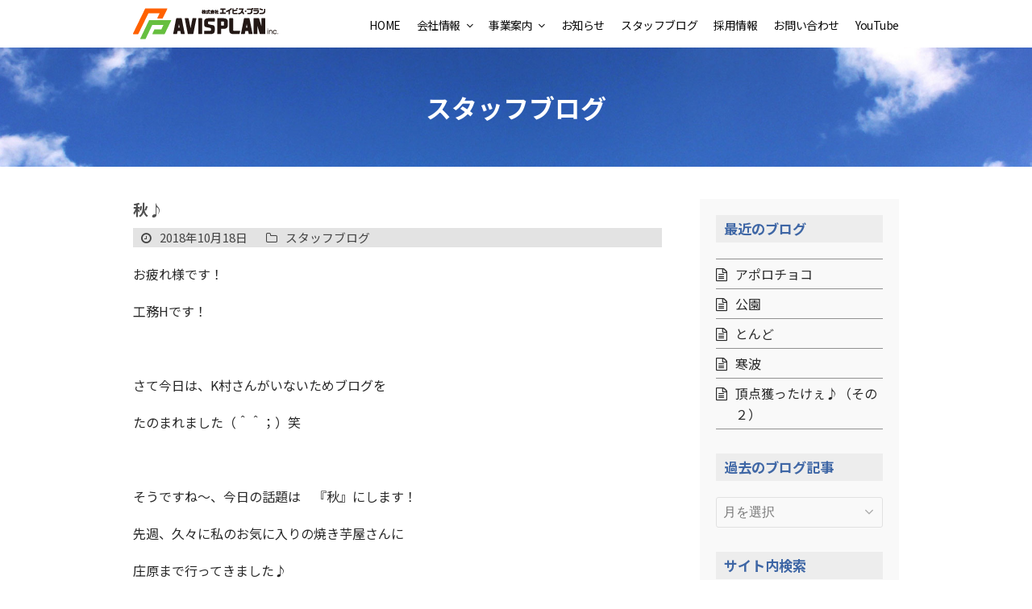

--- FILE ---
content_type: text/html; charset=UTF-8
request_url: https://www.avisplan.co.jp/2018/10/18/%E7%A7%8B%E2%99%AA/
body_size: 64311
content:
<!doctype html>
<html lang="ja" itemscope itemtype="https://schema.org/WebPage">
<head>
<meta charset="UTF-8">
<link rel="profile" href="http://gmpg.org/xfn/11">
<meta name='robots' content='max-image-preview:large' />
<meta name="viewport" content="width=device-width, initial-scale=1">
<link rel='dns-prefetch' href='//fonts.googleapis.com' />
<link rel='dns-prefetch' href='//s.w.org' />
<link rel="alternate" type="application/rss+xml" title="株式会社エイビス・プラン &raquo; フィード" href="https://www.avisplan.co.jp/feed/" />
<link rel="alternate" type="application/rss+xml" title="株式会社エイビス・プラン &raquo; コメントフィード" href="https://www.avisplan.co.jp/comments/feed/" />

<!-- SEO SIMPLE PACK 2.3.0 -->
<title>秋♪ | 株式会社エイビス・プラン</title>
<meta name="description" content="広島県東広島市の株式会社エイビス・プラン（AVISPLAN ）は、電子機器から設備機械の設計制作、IT導入からシステム保守まで、多彩な分野の特注設備を幅広くサポートします。">
<meta name="keywords" content="設計製作,ものづくり,生産設備,自動化,省力化,設計,IoT,冶具,東広島">
<link rel="canonical" href="https://www.avisplan.co.jp/2018/10/18/%e7%a7%8b%e2%99%aa/">
<meta property="og:locale" content="ja_JP">
<meta property="og:image" content="http://www.avisplan.co.jp/cms/wp-content/uploads/2022/02/ogp2202.jpg">
<meta property="og:title" content="秋♪ | 株式会社エイビス・プラン">
<meta property="og:description" content="広島県東広島市の株式会社エイビス・プラン（AVISPLAN ）は、電子機器から設備機械の設計制作、IT導入からシステム保守まで、多彩な分野の特注設備を幅広くサポートします。">
<meta property="og:url" content="https://www.avisplan.co.jp/2018/10/18/%e7%a7%8b%e2%99%aa/">
<meta property="og:site_name" content="株式会社エイビス・プラン">
<meta property="og:type" content="article">
<meta name="twitter:card" content="summary_large_image">
<!-- / SEO SIMPLE PACK -->

<link rel='stylesheet' id='js_composer_front-css'  href='https://www.avisplan.co.jp/cms/wp-content/plugins/js_composer/assets/css/js_composer.min.css?ver=6.8.0' media='all' />
<style id='global-styles-inline-css'>
body{--wp--preset--color--black: #000000;--wp--preset--color--cyan-bluish-gray: #abb8c3;--wp--preset--color--white: #ffffff;--wp--preset--color--pale-pink: #f78da7;--wp--preset--color--vivid-red: #cf2e2e;--wp--preset--color--luminous-vivid-orange: #ff6900;--wp--preset--color--luminous-vivid-amber: #fcb900;--wp--preset--color--light-green-cyan: #7bdcb5;--wp--preset--color--vivid-green-cyan: #00d084;--wp--preset--color--pale-cyan-blue: #8ed1fc;--wp--preset--color--vivid-cyan-blue: #0693e3;--wp--preset--color--vivid-purple: #9b51e0;--wp--preset--gradient--vivid-cyan-blue-to-vivid-purple: linear-gradient(135deg,rgba(6,147,227,1) 0%,rgb(155,81,224) 100%);--wp--preset--gradient--light-green-cyan-to-vivid-green-cyan: linear-gradient(135deg,rgb(122,220,180) 0%,rgb(0,208,130) 100%);--wp--preset--gradient--luminous-vivid-amber-to-luminous-vivid-orange: linear-gradient(135deg,rgba(252,185,0,1) 0%,rgba(255,105,0,1) 100%);--wp--preset--gradient--luminous-vivid-orange-to-vivid-red: linear-gradient(135deg,rgba(255,105,0,1) 0%,rgb(207,46,46) 100%);--wp--preset--gradient--very-light-gray-to-cyan-bluish-gray: linear-gradient(135deg,rgb(238,238,238) 0%,rgb(169,184,195) 100%);--wp--preset--gradient--cool-to-warm-spectrum: linear-gradient(135deg,rgb(74,234,220) 0%,rgb(151,120,209) 20%,rgb(207,42,186) 40%,rgb(238,44,130) 60%,rgb(251,105,98) 80%,rgb(254,248,76) 100%);--wp--preset--gradient--blush-light-purple: linear-gradient(135deg,rgb(255,206,236) 0%,rgb(152,150,240) 100%);--wp--preset--gradient--blush-bordeaux: linear-gradient(135deg,rgb(254,205,165) 0%,rgb(254,45,45) 50%,rgb(107,0,62) 100%);--wp--preset--gradient--luminous-dusk: linear-gradient(135deg,rgb(255,203,112) 0%,rgb(199,81,192) 50%,rgb(65,88,208) 100%);--wp--preset--gradient--pale-ocean: linear-gradient(135deg,rgb(255,245,203) 0%,rgb(182,227,212) 50%,rgb(51,167,181) 100%);--wp--preset--gradient--electric-grass: linear-gradient(135deg,rgb(202,248,128) 0%,rgb(113,206,126) 100%);--wp--preset--gradient--midnight: linear-gradient(135deg,rgb(2,3,129) 0%,rgb(40,116,252) 100%);--wp--preset--duotone--dark-grayscale: url('#wp-duotone-dark-grayscale');--wp--preset--duotone--grayscale: url('#wp-duotone-grayscale');--wp--preset--duotone--purple-yellow: url('#wp-duotone-purple-yellow');--wp--preset--duotone--blue-red: url('#wp-duotone-blue-red');--wp--preset--duotone--midnight: url('#wp-duotone-midnight');--wp--preset--duotone--magenta-yellow: url('#wp-duotone-magenta-yellow');--wp--preset--duotone--purple-green: url('#wp-duotone-purple-green');--wp--preset--duotone--blue-orange: url('#wp-duotone-blue-orange');--wp--preset--font-size--small: 13px;--wp--preset--font-size--medium: 20px;--wp--preset--font-size--large: 36px;--wp--preset--font-size--x-large: 42px;}.has-black-color{color: var(--wp--preset--color--black) !important;}.has-cyan-bluish-gray-color{color: var(--wp--preset--color--cyan-bluish-gray) !important;}.has-white-color{color: var(--wp--preset--color--white) !important;}.has-pale-pink-color{color: var(--wp--preset--color--pale-pink) !important;}.has-vivid-red-color{color: var(--wp--preset--color--vivid-red) !important;}.has-luminous-vivid-orange-color{color: var(--wp--preset--color--luminous-vivid-orange) !important;}.has-luminous-vivid-amber-color{color: var(--wp--preset--color--luminous-vivid-amber) !important;}.has-light-green-cyan-color{color: var(--wp--preset--color--light-green-cyan) !important;}.has-vivid-green-cyan-color{color: var(--wp--preset--color--vivid-green-cyan) !important;}.has-pale-cyan-blue-color{color: var(--wp--preset--color--pale-cyan-blue) !important;}.has-vivid-cyan-blue-color{color: var(--wp--preset--color--vivid-cyan-blue) !important;}.has-vivid-purple-color{color: var(--wp--preset--color--vivid-purple) !important;}.has-black-background-color{background-color: var(--wp--preset--color--black) !important;}.has-cyan-bluish-gray-background-color{background-color: var(--wp--preset--color--cyan-bluish-gray) !important;}.has-white-background-color{background-color: var(--wp--preset--color--white) !important;}.has-pale-pink-background-color{background-color: var(--wp--preset--color--pale-pink) !important;}.has-vivid-red-background-color{background-color: var(--wp--preset--color--vivid-red) !important;}.has-luminous-vivid-orange-background-color{background-color: var(--wp--preset--color--luminous-vivid-orange) !important;}.has-luminous-vivid-amber-background-color{background-color: var(--wp--preset--color--luminous-vivid-amber) !important;}.has-light-green-cyan-background-color{background-color: var(--wp--preset--color--light-green-cyan) !important;}.has-vivid-green-cyan-background-color{background-color: var(--wp--preset--color--vivid-green-cyan) !important;}.has-pale-cyan-blue-background-color{background-color: var(--wp--preset--color--pale-cyan-blue) !important;}.has-vivid-cyan-blue-background-color{background-color: var(--wp--preset--color--vivid-cyan-blue) !important;}.has-vivid-purple-background-color{background-color: var(--wp--preset--color--vivid-purple) !important;}.has-black-border-color{border-color: var(--wp--preset--color--black) !important;}.has-cyan-bluish-gray-border-color{border-color: var(--wp--preset--color--cyan-bluish-gray) !important;}.has-white-border-color{border-color: var(--wp--preset--color--white) !important;}.has-pale-pink-border-color{border-color: var(--wp--preset--color--pale-pink) !important;}.has-vivid-red-border-color{border-color: var(--wp--preset--color--vivid-red) !important;}.has-luminous-vivid-orange-border-color{border-color: var(--wp--preset--color--luminous-vivid-orange) !important;}.has-luminous-vivid-amber-border-color{border-color: var(--wp--preset--color--luminous-vivid-amber) !important;}.has-light-green-cyan-border-color{border-color: var(--wp--preset--color--light-green-cyan) !important;}.has-vivid-green-cyan-border-color{border-color: var(--wp--preset--color--vivid-green-cyan) !important;}.has-pale-cyan-blue-border-color{border-color: var(--wp--preset--color--pale-cyan-blue) !important;}.has-vivid-cyan-blue-border-color{border-color: var(--wp--preset--color--vivid-cyan-blue) !important;}.has-vivid-purple-border-color{border-color: var(--wp--preset--color--vivid-purple) !important;}.has-vivid-cyan-blue-to-vivid-purple-gradient-background{background: var(--wp--preset--gradient--vivid-cyan-blue-to-vivid-purple) !important;}.has-light-green-cyan-to-vivid-green-cyan-gradient-background{background: var(--wp--preset--gradient--light-green-cyan-to-vivid-green-cyan) !important;}.has-luminous-vivid-amber-to-luminous-vivid-orange-gradient-background{background: var(--wp--preset--gradient--luminous-vivid-amber-to-luminous-vivid-orange) !important;}.has-luminous-vivid-orange-to-vivid-red-gradient-background{background: var(--wp--preset--gradient--luminous-vivid-orange-to-vivid-red) !important;}.has-very-light-gray-to-cyan-bluish-gray-gradient-background{background: var(--wp--preset--gradient--very-light-gray-to-cyan-bluish-gray) !important;}.has-cool-to-warm-spectrum-gradient-background{background: var(--wp--preset--gradient--cool-to-warm-spectrum) !important;}.has-blush-light-purple-gradient-background{background: var(--wp--preset--gradient--blush-light-purple) !important;}.has-blush-bordeaux-gradient-background{background: var(--wp--preset--gradient--blush-bordeaux) !important;}.has-luminous-dusk-gradient-background{background: var(--wp--preset--gradient--luminous-dusk) !important;}.has-pale-ocean-gradient-background{background: var(--wp--preset--gradient--pale-ocean) !important;}.has-electric-grass-gradient-background{background: var(--wp--preset--gradient--electric-grass) !important;}.has-midnight-gradient-background{background: var(--wp--preset--gradient--midnight) !important;}.has-small-font-size{font-size: var(--wp--preset--font-size--small) !important;}.has-medium-font-size{font-size: var(--wp--preset--font-size--medium) !important;}.has-large-font-size{font-size: var(--wp--preset--font-size--large) !important;}.has-x-large-font-size{font-size: var(--wp--preset--font-size--x-large) !important;}
</style>
<link rel='stylesheet' id='parent-style-css'  href='https://www.avisplan.co.jp/cms/wp-content/themes/Total/style.css?ver=5.3.1' media='all' />
<link rel='stylesheet' id='wpex-style-css'  href='https://www.avisplan.co.jp/cms/wp-content/themes/avisplan/style.css?ver=1646281462' media='all' />
<link rel='stylesheet' id='wpex-google-font-noto-sans-jp-css'  href='//fonts.googleapis.com/css2?family=Noto+Sans+JP:wght@400;700&#038;display=swap&#038;subset=latin' media='all' />
<link rel='stylesheet' id='wpex-google-font-noto-serif-jp-css'  href='//fonts.googleapis.com/css2?family=Noto+Serif+JP:wght@700&#038;display=swap&#038;subset=latin' media='all' />
<link rel='stylesheet' id='wpex-mobile-menu-breakpoint-max-css'  href='https://www.avisplan.co.jp/cms/wp-content/themes/Total/assets/css/wpex-mobile-menu-breakpoint-max.css?ver=5.3.1' media='only screen and (max-width:959px)' />
<link rel='stylesheet' id='wpex-mobile-menu-breakpoint-min-css'  href='https://www.avisplan.co.jp/cms/wp-content/themes/Total/assets/css/wpex-mobile-menu-breakpoint-min.css?ver=5.3.1' media='only screen and (min-width:960px)' />
<link rel='stylesheet' id='wpex-wpbakery-css'  href='https://www.avisplan.co.jp/cms/wp-content/themes/Total/assets/css/wpex-wpbakery.css?ver=5.3.1' media='all' />
<link rel='stylesheet' id='ticons-css'  href='https://www.avisplan.co.jp/cms/wp-content/themes/Total/assets/lib/ticons/css/ticons.min.css?ver=5.3.1' media='all' />
<link rel='stylesheet' id='vcex-shortcodes-css'  href='https://www.avisplan.co.jp/cms/wp-content/themes/Total/assets/css/vcex-shortcodes.css?ver=5.3.1' media='all' />
<script src='https://www.avisplan.co.jp/cms/wp-includes/js/jquery/jquery.min.js?ver=3.6.0' id='jquery-core-js'></script>
<script src='https://www.avisplan.co.jp/cms/wp-includes/js/jquery/jquery-migrate.min.js?ver=3.3.2' id='jquery-migrate-js'></script>
<link rel="https://api.w.org/" href="https://www.avisplan.co.jp/wp-json/" /><link rel="alternate" type="application/json" href="https://www.avisplan.co.jp/wp-json/wp/v2/posts/2894" /><link rel="EditURI" type="application/rsd+xml" title="RSD" href="https://www.avisplan.co.jp/cms/xmlrpc.php?rsd" />
<link rel="wlwmanifest" type="application/wlwmanifest+xml" href="https://www.avisplan.co.jp/cms/wp-includes/wlwmanifest.xml" /> 
<meta name="generator" content="WordPress 5.9.12" />
<link rel='shortlink' href='https://www.avisplan.co.jp/?p=2894' />
<link rel="alternate" type="application/json+oembed" href="https://www.avisplan.co.jp/wp-json/oembed/1.0/embed?url=https%3A%2F%2Fwww.avisplan.co.jp%2F2018%2F10%2F18%2F%25e7%25a7%258b%25e2%2599%25aa%2F" />
<link rel="alternate" type="text/xml+oembed" href="https://www.avisplan.co.jp/wp-json/oembed/1.0/embed?url=https%3A%2F%2Fwww.avisplan.co.jp%2F2018%2F10%2F18%2F%25e7%25a7%258b%25e2%2599%25aa%2F&#038;format=xml" />
<!-- Google Tag Manager -->
<script>(function(w,d,s,l,i){w[l]=w[l]||[];w[l].push({'gtm.start':
new Date().getTime(),event:'gtm.js'});var f=d.getElementsByTagName(s)[0],
j=d.createElement(s),dl=l!='dataLayer'?'&l='+l:'';j.async=true;j.src=
'https://www.googletagmanager.com/gtm.js?id='+i+dl;f.parentNode.insertBefore(j,f);
})(window,document,'script','dataLayer','GTM-W7GC2T4');</script>
<!-- End Google Tag Manager -->
<link rel="preload" href="https://www.avisplan.co.jp/cms/wp-content/themes/Total/assets/lib/ticons/fonts/ticons.woff2" type="font/woff2" as="font" crossorigin><noscript><style>body:not(.content-full-screen) .wpex-vc-row-stretched[data-vc-full-width-init="false"]{visibility:visible;}</style></noscript><link rel="icon" href="https://www.avisplan.co.jp/cms/wp-content/uploads/2022/02/cropped-siteicon-32x32.png" sizes="32x32" />
<link rel="icon" href="https://www.avisplan.co.jp/cms/wp-content/uploads/2022/02/cropped-siteicon-192x192.png" sizes="192x192" />
<link rel="apple-touch-icon" href="https://www.avisplan.co.jp/cms/wp-content/uploads/2022/02/cropped-siteicon-180x180.png" />
<meta name="msapplication-TileImage" content="https://www.avisplan.co.jp/cms/wp-content/uploads/2022/02/cropped-siteicon-270x270.png" />
<noscript><style> .wpb_animate_when_almost_visible { opacity: 1; }</style></noscript><style data-type="wpex-css" id="wpex-css">/*ACCENT COLOR*/.vc_toggle_total .vc_toggle_title,.wpex-text-accent,.wpex-hover-text-accent:hover,.wpex-accent-color,#site-navigation .dropdown-menu >li.menu-item >a:hover,#site-navigation .dropdown-menu >li.menu-item.current-menu-item >a,#site-navigation .dropdown-menu >li.menu-item.current-menu-parent >a,.modern-menu-widget a:hover,.theme-button.outline,.theme-button.clean,a,h1 a:hover,h2 a:hover,h3 a:hover,h4 a:hover,h5 a:hover,h6 a:hover,.entry-title a:hover,.meta a:hover,.wpex-heading a:hover,.vcex-module a:hover .wpex-heading,.vcex-icon-box-link-wrap:hover .wpex-heading{color:#2b52bc}.wpex-bg-accent,.wpex-hover-bg-accent:hover,.wpex-bg-accent_alt,.wpex-hover-bg-accent_alt:hover,.wpex-badge,.wpex-accent-bg,input[type="submit"],.theme-button,button,.button,.active >.theme-button,.theme-button.active,.theme-button.outline:hover,.active >.theme-button.outline,.theme-button.outline.active,.theme-button.outline:hover,.post-edit a,.background-highlight,.tagcloud a:hover,.post-tags a:hover,.wpex-carousel .owl-dot.active,.wpex-carousel .owl-prev,.wpex-carousel .owl-next,body #header-two-search #header-two-search-submit,#site-navigation .menu-button >a >span.link-inner,.modern-menu-widget li.menu-item.current-menu-item a,#sidebar .widget_nav_menu .current-menu-item >a,.widget_nav_menu_accordion .widget_nav_menu li.menu-item.current-menu-item >a,#site-navigation-wrap.has-menu-underline .main-navigation-ul>li>a>.link-inner::after,#wp-calendar caption,#wp-calendar tbody td:hover a,.vcex-testimonials-fullslider .sp-button:hover,.vcex-testimonials-fullslider .sp-selected-button,.vcex-testimonials-fullslider.light-skin .sp-button:hover,.vcex-testimonials-fullslider.light-skin .sp-selected-button,.vcex-testimonials-fullslider .sp-button.sp-selected-button,.vcex-testimonials-fullslider .sp-button:hover{background-color:#2b52bc}.wpb_tabs.tab-style-alternative-two .wpb_tabs_nav li.ui-tabs-active a{border-bottom-color:#2b52bc}.wpex-border-accent{border-color:#2b52bc}.wpex-hover-border-accent:hover{border-color:#2b52bc}.wpex-slider .sp-bottom-thumbnails.sp-has-pointer .sp-selected-thumbnail:before,.wpex-slider .sp-bottom-thumbnails.sp-has-pointer .sp-selected-thumbnail:after{border-bottom-color:#2b52bc}.wpex-dropdown-top-border #site-navigation .dropdown-menu li.menu-item ul.sub-menu{border-top-color:#2b52bc}.theme-heading.border-w-color span.text{border-bottom-color:#2b52bc}/*ACCENT HOVER COLOR*/.wpex-bg-accent_alt,.wpex-hover-bg-accent_alt:hover,.post-edit a:hover,.theme-button:hover,input[type="submit"]:hover,button:hover,.button:hover,.active >.theme-button,.theme-button.active,.wpex-carousel .owl-prev:hover,.wpex-carousel .owl-next:hover,#site-navigation .menu-button >a >span.link-inner:hover{background-color:#306cd3}.wpex-text-accent_alt,.wpex-hover-text-accent_alt:hover{color:#306cd3}/*BORDER COLOR*/.wpex-border-main,.wpex-bordered,.wpex-bordered-list li,.wpex-bordered-list li:first-child,.wpex-divider,.theme-heading.border-side span.text:after,.theme-heading.border-w-color,#comments .comment-body,.theme-heading.border-bottom,ul .page-numbers a,a.page-numbers,span.page-numbers,.modern-menu-widget,.modern-menu-widget li,.modern-menu-widget li ul,#sidebar .widget_nav_menu a,#sidebar .widget_nav_menu ul >li:first-child >a,.widget_nav_menu_accordion .widget_nav_menu a,.widget_nav_menu_accordion .widget_nav_menu ul >li:first-child >a,.vcex-blog-entry-details,.theme-button.minimal-border,.vcex-login-form,.vcex-recent-news-entry,.vcex-toggle-group--bottom-borders .vcex-toggle{border-color:#919191}.has-accent-background-color{background-color:#2b52bc}.has-accent-color{color:#2b52bc}.has-palette-887-background-color{background-color:#fcb75d}.has-palette-887-color{color:#fcb75d}.has-palette-886-background-color{background-color:#e5f4d4}.has-palette-886-color{color:#e5f4d4}.has-palette-885-background-color{background-color:#9cdb4e}.has-palette-885-color{color:#9cdb4e}.has-palette-884-background-color{background-color:#7ec43c}.has-palette-884-color{color:#7ec43c}.has-palette-883-background-color{background-color:#fff1e2}.has-palette-883-color{color:#fff1e2}.has-palette-882-background-color{background-color:#f99c31}.has-palette-882-color{color:#f99c31}.has-palette-109-background-color{background-color:#66bf3f}.has-palette-109-color{color:#66bf3f}.has-palette-108-background-color{background-color:#ff6100}.has-palette-108-color{color:#ff6100}.has-palette-20-background-color{background-color:#ffffff}.has-palette-20-color{color:#ffffff}/*TYPOGRAPHY*/body{font-family:"Noto Sans JP",sans-serif;font-size:16px;color:#282828}#site-navigation .dropdown-menu .link-inner{font-size:14px;letter-spacing:-.03em}.wpex-mobile-menu,#sidr-main{text-transform:uppercase}.page-header .page-header-title{font-weight:700;font-size:2em}.page-header .page-subheading{font-family:"Noto Serif JP",serif;font-weight:400;color:#ffffff}.blog-entry-title.entry-title,.blog-entry-title.entry-title a,.blog-entry-title.entry-title a:hover{font-size:19px}body.single-post .single-post-title{font-size:19px}h1,h2,h3,h4,h5,h6,.theme-heading,.page-header-title,.wpex-heading,.vcex-heading,.entry-title,.wpex-font-heading{font-weight:700;color:#4f4f4f}#footer-widgets{font-size:.9em;line-height:1.5}#copyright{font-size:9px}#footer-bottom-menu{font-size:.8em}.vcex-heading{font-size:1.4em}/*ADVANCED STYLING CSS*/#site-logo img{max-height:39px;width:auto}.page-header.has-bg-image{background-image:url(https://www.avisplan.co.jp/cms/wp-content/uploads/2022/02/plane00.jpg)}#mobile-menu .wpex-bars>span,#mobile-menu .wpex-bars>span::before,#mobile-menu .wpex-bars>span::after{background-color:#333333}#mobile-menu a:hover .wpex-bars>span,#mobile-menu a:hover .wpex-bars>span::before,#mobile-menu a:hover .wpex-bars>span::after{background-color:#32c2ec}/*CUSTOMIZER STYLING*/::selection{background:#ffd389}::-moz-selection{background:#ffd389}.page-header.wpex-supports-mods{padding-top:50px;padding-bottom:50px;border-top-width:0;border-bottom-width:0}.page-header.wpex-supports-mods .page-header-title{color:#ffffff}.site-content input[type="date"],.site-content input[type="time"],.site-content input[type="datetime-local"],.site-content input[type="week"],.site-content input[type="month"],.site-content input[type="text"],.site-content input[type="email"],.site-content input[type="url"],.site-content input[type="password"],.site-content input[type="search"],.site-content input[type="tel"],.site-content input[type="number"],.site-content textarea{background-color:#ffffff;border-color:#cccccc;border-width:2px;color:#141414}.site-content input[type="date"]:focus,.site-content input[type="time"]:focus,.site-content input[type="datetime-local"],.site-content input[type="week"],.site-content input[type="month"]:focus,.site-content input[type="text"]:focus,.site-content input[type="email"]:focus,.site-content input[type="url"]:focus,.site-content input[type="password"]:focus,.site-content input[type="search"]:focus,.site-content input[type="tel"]:focus,.site-content input[type="number"]:focus,.site-content textarea:focus{background-color:#ffffff;border-color:#1e73be}table th,table td{border-color:#afafaf;padding:5px 10px 5px 10px}.theme-button,input[type="submit"],button,#site-navigation .menu-button >a >span.link-inner,.button,.added_to_cart,.wp-block-search .wp-block-search__button,.wp-block-file a.wp-block-file__button{border-radius:0}.post-pagination-wrap{background-color:#7ec43c;border-color:#ffffff}.post-pagination a{color:#ffffff}#site-scroll-top{font-size:24px;border-radius:0;margin-bottom:70px;color:#666666}#site-scroll-top:hover{color:#ffffff}.container,.boxed-main-layout #wrap{width:1100px}#site-header #site-header-inner{padding-top:0;padding-bottom:0}#site-logo{padding-top:10px;padding-bottom:10px}#site-logo a.site-logo-text{color:#32c2ec}.wpex-sticky-header-holder.is-sticky #site-header{opacity:1}body .navbar-style-one .dropdown-menu >li.menu-item{margin-left:-10px!important}#site-navigation >ul li.menu-item{border-color:#ff6100}#site-navigation a{border-color:#ff6100}#site-navigation ul{border-color:#ff6100}#site-navigation-wrap{border-color:#ff6100}#site-navigation{border-color:#ff6100}.navbar-style-six #site-navigation{border-color:#ff6100}#site-navigation-sticky-wrapper.is-sticky #site-navigation-wrap{border-color:#ff6100}#site-navigation .dropdown-menu >li.menu-item >a{color:#0a0a0a}#site-navigation .dropdown-menu >li.menu-item >a:hover,#site-navigation .dropdown-menu >li.menu-item.dropdown.sfHover >a,#site-navigation .wpex-dropdown-menu >li.menu-item:hover >a,#site-navigation .wpex-dropdown-menu >li.menu-item.wpex-active >a{color:#1e5cbf}#site-navigation .dropdown-menu >li.menu-item.current-menu-item >a,#site-navigation .dropdown-menu >li.menu-item.current-menu-parent >a{color:#1e5cbf}#site-header #site-navigation .dropdown-menu ul.sub-menu{border-color:#c1c1c1}#site-header #site-navigation .dropdown-menu ul.sub-menu li.menu-item{border-color:#c1c1c1}#site-header #site-navigation .dropdown-menu ul.sub-menu li.menu-item a{border-color:#c1c1c1}#site-header #site-navigation .dropdown-menu ul.sub-menu >li.menu-item >a{color:#0a0a0a}#site-header #site-navigation .dropdown-menu ul.sub-menu >li.menu-item >a:hover{color:#1e5cbf;background-color:#f2f2f2}#site-header #site-navigation .dropdown-menu ul.sub-menu >li.menu-item.current-menu-item >a{color:#1e5cbf}#mobile-menu a{color:#333333}#mobile-menu a:hover{color:#32c2ec}.mobile-toggle-nav a:hover{color:#32c2ec}.wpex-mobile-toggle-menu-fixed_top .mobile-toggle-nav a:hover{color:#32c2ec}#sidebar{background-color:#f9f9f9;padding:20px 20px 5px 20px}#sidebar .widget-title{color:#3e66a5;background-color:#ededed;padding:5px 10px 5px 10px}#footer-callout .theme-button{background:#70d4f2}#footer-callout .theme-button:hover{background:#80d7f2}#footer-inner{padding:30px 0 0 0}#footer{background-color:#eaeaea}#footer,.site-footer .widget-title,.site-footer .wpex-widget-heading{color:#333333}#footer li{border-color:#ffffff}#footer .wpex-border-main{border-color:#ffffff}#footer table th{border-color:#ffffff}#footer table td{border-color:#ffffff}#footer .widget_tag_cloud a{border-color:#ffffff}#footer a:not(.theme-button){color:#333333}#footer-bottom{padding:5px 0 20px;background:#606060;color:#a5a5a5}#footer-bottom p{color:#a5a5a5}#footer-bottom a{color:#ffffff}.vc_column-inner{margin-bottom:40px}@media only screen and (max-width:767px){#site-logo img{max-width:200px}}@media only screen and (min-width:960px) and (max-width:1280px){.container,.boxed-main-layout #wrap{width:950px}}@media only screen and (min-width:768px) and (max-width:959px){.container,.boxed-main-layout #wrap{width:750px}}</style></head>

<body class="post-template-default single single-post postid-2894 wp-custom-logo wp-embed-responsive wpex-theme wpex-responsive full-width-main-layout no-composer wpex-live-site site-full-width content-right-sidebar has-sidebar post-in-category-post-blog sidebar-widget-icons hasnt-overlay-header wpex-has-fixed-footer wpex-mobile-toggle-menu-icon_buttons has-mobile-menu wpex-no-js wpb-js-composer js-comp-ver-6.8.0 vc_responsive">

	<svg xmlns="http://www.w3.org/2000/svg" viewBox="0 0 0 0" width="0" height="0" focusable="false" role="none" style="visibility: hidden; position: absolute; left: -9999px; overflow: hidden;" ><defs><filter id="wp-duotone-dark-grayscale"><feColorMatrix color-interpolation-filters="sRGB" type="matrix" values=" .299 .587 .114 0 0 .299 .587 .114 0 0 .299 .587 .114 0 0 .299 .587 .114 0 0 " /><feComponentTransfer color-interpolation-filters="sRGB" ><feFuncR type="table" tableValues="0 0.49803921568627" /><feFuncG type="table" tableValues="0 0.49803921568627" /><feFuncB type="table" tableValues="0 0.49803921568627" /><feFuncA type="table" tableValues="1 1" /></feComponentTransfer><feComposite in2="SourceGraphic" operator="in" /></filter></defs></svg><svg xmlns="http://www.w3.org/2000/svg" viewBox="0 0 0 0" width="0" height="0" focusable="false" role="none" style="visibility: hidden; position: absolute; left: -9999px; overflow: hidden;" ><defs><filter id="wp-duotone-grayscale"><feColorMatrix color-interpolation-filters="sRGB" type="matrix" values=" .299 .587 .114 0 0 .299 .587 .114 0 0 .299 .587 .114 0 0 .299 .587 .114 0 0 " /><feComponentTransfer color-interpolation-filters="sRGB" ><feFuncR type="table" tableValues="0 1" /><feFuncG type="table" tableValues="0 1" /><feFuncB type="table" tableValues="0 1" /><feFuncA type="table" tableValues="1 1" /></feComponentTransfer><feComposite in2="SourceGraphic" operator="in" /></filter></defs></svg><svg xmlns="http://www.w3.org/2000/svg" viewBox="0 0 0 0" width="0" height="0" focusable="false" role="none" style="visibility: hidden; position: absolute; left: -9999px; overflow: hidden;" ><defs><filter id="wp-duotone-purple-yellow"><feColorMatrix color-interpolation-filters="sRGB" type="matrix" values=" .299 .587 .114 0 0 .299 .587 .114 0 0 .299 .587 .114 0 0 .299 .587 .114 0 0 " /><feComponentTransfer color-interpolation-filters="sRGB" ><feFuncR type="table" tableValues="0.54901960784314 0.98823529411765" /><feFuncG type="table" tableValues="0 1" /><feFuncB type="table" tableValues="0.71764705882353 0.25490196078431" /><feFuncA type="table" tableValues="1 1" /></feComponentTransfer><feComposite in2="SourceGraphic" operator="in" /></filter></defs></svg><svg xmlns="http://www.w3.org/2000/svg" viewBox="0 0 0 0" width="0" height="0" focusable="false" role="none" style="visibility: hidden; position: absolute; left: -9999px; overflow: hidden;" ><defs><filter id="wp-duotone-blue-red"><feColorMatrix color-interpolation-filters="sRGB" type="matrix" values=" .299 .587 .114 0 0 .299 .587 .114 0 0 .299 .587 .114 0 0 .299 .587 .114 0 0 " /><feComponentTransfer color-interpolation-filters="sRGB" ><feFuncR type="table" tableValues="0 1" /><feFuncG type="table" tableValues="0 0.27843137254902" /><feFuncB type="table" tableValues="0.5921568627451 0.27843137254902" /><feFuncA type="table" tableValues="1 1" /></feComponentTransfer><feComposite in2="SourceGraphic" operator="in" /></filter></defs></svg><svg xmlns="http://www.w3.org/2000/svg" viewBox="0 0 0 0" width="0" height="0" focusable="false" role="none" style="visibility: hidden; position: absolute; left: -9999px; overflow: hidden;" ><defs><filter id="wp-duotone-midnight"><feColorMatrix color-interpolation-filters="sRGB" type="matrix" values=" .299 .587 .114 0 0 .299 .587 .114 0 0 .299 .587 .114 0 0 .299 .587 .114 0 0 " /><feComponentTransfer color-interpolation-filters="sRGB" ><feFuncR type="table" tableValues="0 0" /><feFuncG type="table" tableValues="0 0.64705882352941" /><feFuncB type="table" tableValues="0 1" /><feFuncA type="table" tableValues="1 1" /></feComponentTransfer><feComposite in2="SourceGraphic" operator="in" /></filter></defs></svg><svg xmlns="http://www.w3.org/2000/svg" viewBox="0 0 0 0" width="0" height="0" focusable="false" role="none" style="visibility: hidden; position: absolute; left: -9999px; overflow: hidden;" ><defs><filter id="wp-duotone-magenta-yellow"><feColorMatrix color-interpolation-filters="sRGB" type="matrix" values=" .299 .587 .114 0 0 .299 .587 .114 0 0 .299 .587 .114 0 0 .299 .587 .114 0 0 " /><feComponentTransfer color-interpolation-filters="sRGB" ><feFuncR type="table" tableValues="0.78039215686275 1" /><feFuncG type="table" tableValues="0 0.94901960784314" /><feFuncB type="table" tableValues="0.35294117647059 0.47058823529412" /><feFuncA type="table" tableValues="1 1" /></feComponentTransfer><feComposite in2="SourceGraphic" operator="in" /></filter></defs></svg><svg xmlns="http://www.w3.org/2000/svg" viewBox="0 0 0 0" width="0" height="0" focusable="false" role="none" style="visibility: hidden; position: absolute; left: -9999px; overflow: hidden;" ><defs><filter id="wp-duotone-purple-green"><feColorMatrix color-interpolation-filters="sRGB" type="matrix" values=" .299 .587 .114 0 0 .299 .587 .114 0 0 .299 .587 .114 0 0 .299 .587 .114 0 0 " /><feComponentTransfer color-interpolation-filters="sRGB" ><feFuncR type="table" tableValues="0.65098039215686 0.40392156862745" /><feFuncG type="table" tableValues="0 1" /><feFuncB type="table" tableValues="0.44705882352941 0.4" /><feFuncA type="table" tableValues="1 1" /></feComponentTransfer><feComposite in2="SourceGraphic" operator="in" /></filter></defs></svg><svg xmlns="http://www.w3.org/2000/svg" viewBox="0 0 0 0" width="0" height="0" focusable="false" role="none" style="visibility: hidden; position: absolute; left: -9999px; overflow: hidden;" ><defs><filter id="wp-duotone-blue-orange"><feColorMatrix color-interpolation-filters="sRGB" type="matrix" values=" .299 .587 .114 0 0 .299 .587 .114 0 0 .299 .587 .114 0 0 .299 .587 .114 0 0 " /><feComponentTransfer color-interpolation-filters="sRGB" ><feFuncR type="table" tableValues="0.098039215686275 1" /><feFuncG type="table" tableValues="0 0.66274509803922" /><feFuncB type="table" tableValues="0.84705882352941 0.41960784313725" /><feFuncA type="table" tableValues="1 1" /></feComponentTransfer><feComposite in2="SourceGraphic" operator="in" /></filter></defs></svg><!-- Google Tag Manager (noscript) -->
<noscript>
<iframe src="https://www.googletagmanager.com/ns.html?id=GTM-W7GC2T4"
height="0" width="0" style="display:none;visibility:hidden"></iframe>
</noscript>
<!-- End Google Tag Manager (noscript) -->

	
	<div class="wpex-site-overlay"></div>
<a href="#content" class="skip-to-content">メイン コンテンツにスキップ</a><span data-ls_id="#site_top"></span>
	<div id="outer-wrap" class="wpex-clr">

		
		<div id="wrap" class="wpex-clr">

			


	<header id="site-header" class="header-one wpex-dropdown-style-minimal fixed-scroll dyn-styles wpex-clr" itemscope="itemscope" itemtype="https://schema.org/WPHeader">

		
		<div id="site-header-inner" class="container wpex-clr">
<div id="site-logo" class="site-branding header-one-logo wpex-clr">
	<div id="site-logo-inner" class="wpex-clr"><a id="site-logo-link" href="https://www.avisplan.co.jp/" rel="home" class="main-logo"><img src="https://www.avisplan.co.jp/cms/wp-content/uploads/2022/01/logo.png" alt="株式会社エイビス・プラン" class="logo-img" width="180" height="39" data-no-retina data-skip-lazy srcset="https://www.avisplan.co.jp/cms/wp-content/uploads/2022/01/logo.png 1x,https://www.avisplan.co.jp/cms/wp-content/uploads/2022/01/8b654e5dce4c11c885959a4b08eb1f57.png 2x"></a></div>

</div>
	
	<div id="site-navigation-wrap" class="navbar-style-one wpex-dropdowns-caret wpex-stretch-megamenus hide-at-mm-breakpoint wpex-clr">

		<nav id="site-navigation" class="navigation main-navigation main-navigation-one wpex-clr" itemscope="itemscope" itemtype="https://schema.org/SiteNavigationElement" aria-label="Main menu">

			
				<ul id="menu-main" class="dropdown-menu main-navigation-ul wpex-dropdown-menu wpex-dropdown-menu--onhover wpex-dropdown-menu--animate"><li id="menu-item-1082" class="menu-item menu-item-type-post_type menu-item-object-page menu-item-home menu-item-1082"><a href="https://www.avisplan.co.jp/"><span class="link-inner">HOME</span></a></li>
<li id="menu-item-5531" class="nav-no-click menu-item menu-item-type-custom menu-item-object-custom menu-item-has-children dropdown menu-item-5531"><a href="#"><span class="link-inner">会社情報 <span class="nav-arrow top-level ticon ticon-angle-down" aria-hidden="true"></span></span></a>
<ul class="sub-menu">
	<li id="menu-item-1069" class="menu-item menu-item-type-post_type menu-item-object-page menu-item-1069"><a href="https://www.avisplan.co.jp/company/"><span class="link-inner">会社概要</span></a></li>
	<li id="menu-item-5530" class="menu-item menu-item-type-post_type menu-item-object-page menu-item-5530"><a href="https://www.avisplan.co.jp/company/sdgs/"><span class="link-inner">SDGsへの取り組み</span></a></li>
</ul>
</li>
<li id="menu-item-1057" class="nav-no-click menu-item menu-item-type-custom menu-item-object-custom menu-item-has-children dropdown menu-item-1057"><a href="#"><span class="link-inner">事業案内 <span class="nav-arrow top-level ticon ticon-angle-down" aria-hidden="true"></span></span></a>
<ul class="sub-menu">
	<li id="menu-item-1068" class="menu-item menu-item-type-post_type menu-item-object-page menu-item-1068"><a href="https://www.avisplan.co.jp/industrial/"><span class="link-inner">産業用設備 開発</span></a></li>
	<li id="menu-item-1070" class="menu-item menu-item-type-post_type menu-item-object-page menu-item-1070"><a href="https://www.avisplan.co.jp/itc/"><span class="link-inner">ITシステムインテグレーション</span></a></li>
</ul>
</li>
<li id="menu-item-1072" class="menu-item menu-item-type-custom menu-item-object-custom menu-item-1072"><a href="http://www.avisplan.co.jp/info/"><span class="link-inner">お知らせ</span></a></li>
<li id="menu-item-1071" class="menu-item menu-item-type-post_type menu-item-object-page menu-item-1071"><a href="https://www.avisplan.co.jp/staff-blog/"><span class="link-inner">スタッフブログ</span></a></li>
<li id="menu-item-1067" class="menu-item menu-item-type-post_type menu-item-object-page menu-item-1067"><a href="https://www.avisplan.co.jp/recruit/"><span class="link-inner">採用情報</span></a></li>
<li id="menu-item-1066" class="menu-item menu-item-type-post_type menu-item-object-page menu-item-1066"><a href="https://www.avisplan.co.jp/contact/"><span class="link-inner">お問い合わせ</span></a></li>
<li id="menu-item-7532" class="menu-item menu-item-type-custom menu-item-object-custom menu-item-7532"><a target="_blank" rel="noopener" href="https://www.youtube.com/channel/UCoqL2Q3yvjncxdc0EIXC2iA/featured"><span class="link-inner">YouTube</span></a></li>
</ul>
			
		</nav>

	</div>

	

<div id="mobile-menu" class="wpex-mobile-menu-toggle show-at-mm-breakpoint wpex-absolute wpex-top-50 wpex-right-0">
	<div class="wpex-inline-flex wpex-items-center">
						<a href="#" class="mobile-menu-toggle" role="button" aria-label="Toggle mobile menu" aria-expanded="false"><span class="wpex-bars" aria-hidden="true"><span></span></span></a>			</div>
</div></div>

		
	</header>



			
			<main id="main" class="site-main wpex-clr">

				
<header class="page-header centered-minimal-page-header wpex-supports-mods has-bg-image bg-cover wpex-relative wpex-mb-40 wpex-bg-white wpex-py-30 wpex-border-t wpex-border-b wpex-border-solid wpex-border-main wpex-text-gray-700 wpex-text-center">

	
	<div class="page-header-inner container">
<div class="page-header-content">

<span class="page-header-title wpex-block wpex-m-0 wpex-inherit-font-family wpex-not-italic wpex-tracking-normal wpex-leading-normal wpex-font-normal wpex-text-5xl wpex-text-gray-900">

	<span>スタッフブログ</span>

</span>

</div></div>

	
</header>


	<div id="content-wrap" class="container wpex-clr">

		
		<div id="primary" class="content-area wpex-clr">

			
			<div id="content" class="site-content wpex-clr">

				
				
<article id="single-blocks" class="single-blog-article wpex-first-mt-0 wpex-clr">

	
<header class="single-blog-header wpex-mb-10">
	<h1 class="single-post-title entry-title wpex-text-3xl" itemprop="headline">秋♪</h1>
</header>
<ul class="meta wpex-text-sm wpex-text-gray-600 wpex-mb-20 wpex-last-mr-0">

	
		
			<li class="meta-date"><span class="ticon ticon-clock-o" aria-hidden="true"></span><time class="updated" datetime="2018-10-18" itemprop="datePublished" pubdate>2018年10月18日</time></li>

		
	
		
			<li class="meta-category"><span class="ticon ticon-folder-o" aria-hidden="true"></span><a class="term-2" href="https://www.avisplan.co.jp/category/post-blog/">スタッフブログ</a></li>

		
	
</ul>
<div class="single-blog-content entry wpex-mt-20 wpex-mb-40 wpex-clr" itemprop="text"><p>お疲れ様です！</p>
<p>工務Hです！</p>
<p>&nbsp;</p>
<p>さて今日は、K村さんがいないためブログを</p>
<p>たのまれました（＾＾；）笑</p>
<p>&nbsp;</p>
<p>そうですね～、今日の話題は　『秋』にします！</p>
<p>先週、久々に私のお気に入りの焼き芋屋さんに</p>
<p>庄原まで行ってきました♪</p>
<p>甘い芋と唐辛子味噌も売ってるので</p>
<p>それも買ってしまいました（＾▼＾）</p>
<p>&nbsp;</p>
<p>次に行った場所は、備北丘陵公園！！</p>
<p>私初めて行ったんですよ☆</p>
<p>人そんなにいないと思ってたけど、</p>
<p>結構多くて！！笑</p>
<p>今の時期はコスモスがいっぱい咲いて</p>
<p>すごく綺麗でした♪</p>
<p>食欲の秋でもあるけど、秋の綺麗な花も</p>
<p>見れて満足です♪</p>
<p>&nbsp;</p>
<p>&nbsp;</p>
<p>これからは紅葉もありますよね！</p>
<p>どこに行くかは決めてないけど、</p>
<p>見に行きますよ（*＾＾*）</p>
<p>&nbsp;</p>
<p>皆さんも楽しみましょうね！</p>
<p>では今日はこのへんで！！</p>
</div>

 
</article>
				
				
			</div>

			
		</div>

		
<aside id="sidebar" class="sidebar-container sidebar-primary" itemscope="itemscope" itemtype="https://schema.org/WPSideBar">

	
	<div id="sidebar-inner" class="wpex-mb-40"><div id="wpex_recent_posts_icons-8" class="sidebar-box widget widget_wpex_recent_posts_icons wpex-mb-30 wpex-clr"><div class="widget-title wpex-heading wpex-text-md wpex-mb-20">最近のブログ</div><ul class="widget-recent-posts-icons wpex-bordered-list wpex-clr"><li class="widget-recent-posts-icons-li"><a class="wpex-flex" href="https://www.avisplan.co.jp/2026/01/20/%e3%82%a2%e3%83%9d%e3%83%ad%e3%83%81%e3%83%a7%e3%82%b3/"><div class="widget-recent-posts-icons-icon wpex-flex-shrink-0 wpex-mr-10"><span class="ticon ticon-file-text-o" aria-hidden="true"></span></div><div class="widget-recent-posts-icons-title">アポロチョコ</div></a></li><li class="widget-recent-posts-icons-li"><a class="wpex-flex" href="https://www.avisplan.co.jp/2026/01/19/%e5%85%ac%e5%9c%92/"><div class="widget-recent-posts-icons-icon wpex-flex-shrink-0 wpex-mr-10"><span class="ticon ticon-file-text-o" aria-hidden="true"></span></div><div class="widget-recent-posts-icons-title">公園</div></a></li><li class="widget-recent-posts-icons-li"><a class="wpex-flex" href="https://www.avisplan.co.jp/2026/01/16/%e3%81%a8%e3%82%93%e3%81%a9-2/"><div class="widget-recent-posts-icons-icon wpex-flex-shrink-0 wpex-mr-10"><span class="ticon ticon-file-text-o" aria-hidden="true"></span></div><div class="widget-recent-posts-icons-title">とんど</div></a></li><li class="widget-recent-posts-icons-li"><a class="wpex-flex" href="https://www.avisplan.co.jp/2026/01/15/%e5%af%92%e6%b3%a2/"><div class="widget-recent-posts-icons-icon wpex-flex-shrink-0 wpex-mr-10"><span class="ticon ticon-file-text-o" aria-hidden="true"></span></div><div class="widget-recent-posts-icons-title">寒波</div></a></li><li class="widget-recent-posts-icons-li"><a class="wpex-flex" href="https://www.avisplan.co.jp/2026/01/14/%e9%a0%82%e7%82%b9%e7%8d%b2%e3%81%a3%e3%81%9f%e3%81%91%e3%81%87%e2%99%aa%ef%bc%88%e3%81%9d%e3%81%ae%ef%bc%92%ef%bc%89/"><div class="widget-recent-posts-icons-icon wpex-flex-shrink-0 wpex-mr-10"><span class="ticon ticon-file-text-o" aria-hidden="true"></span></div><div class="widget-recent-posts-icons-title">頂点獲ったけぇ♪（その２）</div></a></li></ul></div><div id="archives-2" class="wpex-bordered-list sidebar-box widget widget_archive wpex-mb-30 wpex-clr"><div class="widget-title wpex-heading wpex-text-md wpex-mb-20">過去のブログ記事</div>		<label class="screen-reader-text" for="archives-dropdown-2">過去のブログ記事</label>
		<select id="archives-dropdown-2" name="archive-dropdown">
			
			<option value="">月を選択</option>
				<option value='https://www.avisplan.co.jp/2026/01/'> 2026年1月 &nbsp;(10)</span></option>
	<option value='https://www.avisplan.co.jp/2025/12/'> 2025年12月 &nbsp;(17)</span></option>
	<option value='https://www.avisplan.co.jp/2025/11/'> 2025年11月 &nbsp;(17)</span></option>
	<option value='https://www.avisplan.co.jp/2025/10/'> 2025年10月 &nbsp;(21)</span></option>
	<option value='https://www.avisplan.co.jp/2025/09/'> 2025年9月 &nbsp;(18)</span></option>
	<option value='https://www.avisplan.co.jp/2025/08/'> 2025年8月 &nbsp;(16)</span></option>
	<option value='https://www.avisplan.co.jp/2025/07/'> 2025年7月 &nbsp;(20)</span></option>
	<option value='https://www.avisplan.co.jp/2025/06/'> 2025年6月 &nbsp;(19)</span></option>
	<option value='https://www.avisplan.co.jp/2025/05/'> 2025年5月 &nbsp;(19)</span></option>
	<option value='https://www.avisplan.co.jp/2025/04/'> 2025年4月 &nbsp;(15)</span></option>
	<option value='https://www.avisplan.co.jp/2025/03/'> 2025年3月 &nbsp;(18)</span></option>
	<option value='https://www.avisplan.co.jp/2025/02/'> 2025年2月 &nbsp;(18)</span></option>
	<option value='https://www.avisplan.co.jp/2025/01/'> 2025年1月 &nbsp;(19)</span></option>
	<option value='https://www.avisplan.co.jp/2024/12/'> 2024年12月 &nbsp;(17)</span></option>
	<option value='https://www.avisplan.co.jp/2024/11/'> 2024年11月 &nbsp;(20)</span></option>
	<option value='https://www.avisplan.co.jp/2024/10/'> 2024年10月 &nbsp;(19)</span></option>
	<option value='https://www.avisplan.co.jp/2024/09/'> 2024年9月 &nbsp;(17)</span></option>
	<option value='https://www.avisplan.co.jp/2024/08/'> 2024年8月 &nbsp;(15)</span></option>
	<option value='https://www.avisplan.co.jp/2024/07/'> 2024年7月 &nbsp;(21)</span></option>
	<option value='https://www.avisplan.co.jp/2024/06/'> 2024年6月 &nbsp;(19)</span></option>
	<option value='https://www.avisplan.co.jp/2024/05/'> 2024年5月 &nbsp;(19)</span></option>
	<option value='https://www.avisplan.co.jp/2024/04/'> 2024年4月 &nbsp;(20)</span></option>
	<option value='https://www.avisplan.co.jp/2024/03/'> 2024年3月 &nbsp;(20)</span></option>
	<option value='https://www.avisplan.co.jp/2024/02/'> 2024年2月 &nbsp;(18)</span></option>
	<option value='https://www.avisplan.co.jp/2024/01/'> 2024年1月 &nbsp;(17)</span></option>
	<option value='https://www.avisplan.co.jp/2023/12/'> 2023年12月 &nbsp;(20)</span></option>
	<option value='https://www.avisplan.co.jp/2023/11/'> 2023年11月 &nbsp;(19)</span></option>
	<option value='https://www.avisplan.co.jp/2023/10/'> 2023年10月 &nbsp;(20)</span></option>
	<option value='https://www.avisplan.co.jp/2023/09/'> 2023年9月 &nbsp;(20)</span></option>
	<option value='https://www.avisplan.co.jp/2023/08/'> 2023年8月 &nbsp;(18)</span></option>
	<option value='https://www.avisplan.co.jp/2023/07/'> 2023年7月 &nbsp;(20)</span></option>
	<option value='https://www.avisplan.co.jp/2023/06/'> 2023年6月 &nbsp;(21)</span></option>
	<option value='https://www.avisplan.co.jp/2023/05/'> 2023年5月 &nbsp;(20)</span></option>
	<option value='https://www.avisplan.co.jp/2023/04/'> 2023年4月 &nbsp;(16)</span></option>
	<option value='https://www.avisplan.co.jp/2023/03/'> 2023年3月 &nbsp;(21)</span></option>
	<option value='https://www.avisplan.co.jp/2023/02/'> 2023年2月 &nbsp;(18)</span></option>
	<option value='https://www.avisplan.co.jp/2023/01/'> 2023年1月 &nbsp;(17)</span></option>
	<option value='https://www.avisplan.co.jp/2022/12/'> 2022年12月 &nbsp;(18)</span></option>
	<option value='https://www.avisplan.co.jp/2022/11/'> 2022年11月 &nbsp;(21)</span></option>
	<option value='https://www.avisplan.co.jp/2022/10/'> 2022年10月 &nbsp;(21)</span></option>
	<option value='https://www.avisplan.co.jp/2022/09/'> 2022年9月 &nbsp;(20)</span></option>
	<option value='https://www.avisplan.co.jp/2022/08/'> 2022年8月 &nbsp;(20)</span></option>
	<option value='https://www.avisplan.co.jp/2022/07/'> 2022年7月 &nbsp;(20)</span></option>
	<option value='https://www.avisplan.co.jp/2022/06/'> 2022年6月 &nbsp;(22)</span></option>
	<option value='https://www.avisplan.co.jp/2022/05/'> 2022年5月 &nbsp;(19)</span></option>
	<option value='https://www.avisplan.co.jp/2022/04/'> 2022年4月 &nbsp;(19)</span></option>
	<option value='https://www.avisplan.co.jp/2022/03/'> 2022年3月 &nbsp;(22)</span></option>
	<option value='https://www.avisplan.co.jp/2022/02/'> 2022年2月 &nbsp;(18)</span></option>
	<option value='https://www.avisplan.co.jp/2022/01/'> 2022年1月 &nbsp;(18)</span></option>
	<option value='https://www.avisplan.co.jp/2021/12/'> 2021年12月 &nbsp;(19)</span></option>
	<option value='https://www.avisplan.co.jp/2021/11/'> 2021年11月 &nbsp;(21)</span></option>
	<option value='https://www.avisplan.co.jp/2021/10/'> 2021年10月 &nbsp;(21)</span></option>
	<option value='https://www.avisplan.co.jp/2021/09/'> 2021年9月 &nbsp;(20)</span></option>
	<option value='https://www.avisplan.co.jp/2021/08/'> 2021年8月 &nbsp;(16)</span></option>
	<option value='https://www.avisplan.co.jp/2021/07/'> 2021年7月 &nbsp;(20)</span></option>
	<option value='https://www.avisplan.co.jp/2021/06/'> 2021年6月 &nbsp;(22)</span></option>
	<option value='https://www.avisplan.co.jp/2021/05/'> 2021年5月 &nbsp;(18)</span></option>
	<option value='https://www.avisplan.co.jp/2021/04/'> 2021年4月 &nbsp;(21)</span></option>
	<option value='https://www.avisplan.co.jp/2021/03/'> 2021年3月 &nbsp;(22)</span></option>
	<option value='https://www.avisplan.co.jp/2021/02/'> 2021年2月 &nbsp;(17)</span></option>
	<option value='https://www.avisplan.co.jp/2021/01/'> 2021年1月 &nbsp;(18)</span></option>
	<option value='https://www.avisplan.co.jp/2020/12/'> 2020年12月 &nbsp;(11)</span></option>
	<option value='https://www.avisplan.co.jp/2020/11/'> 2020年11月 &nbsp;(18)</span></option>
	<option value='https://www.avisplan.co.jp/2020/10/'> 2020年10月 &nbsp;(21)</span></option>
	<option value='https://www.avisplan.co.jp/2020/09/'> 2020年9月 &nbsp;(20)</span></option>
	<option value='https://www.avisplan.co.jp/2020/08/'> 2020年8月 &nbsp;(16)</span></option>
	<option value='https://www.avisplan.co.jp/2020/07/'> 2020年7月 &nbsp;(21)</span></option>
	<option value='https://www.avisplan.co.jp/2020/06/'> 2020年6月 &nbsp;(22)</span></option>
	<option value='https://www.avisplan.co.jp/2020/05/'> 2020年5月 &nbsp;(18)</span></option>
	<option value='https://www.avisplan.co.jp/2020/04/'> 2020年4月 &nbsp;(21)</span></option>
	<option value='https://www.avisplan.co.jp/2020/03/'> 2020年3月 &nbsp;(21)</span></option>
	<option value='https://www.avisplan.co.jp/2020/02/'> 2020年2月 &nbsp;(18)</span></option>
	<option value='https://www.avisplan.co.jp/2020/01/'> 2020年1月 &nbsp;(19)</span></option>
	<option value='https://www.avisplan.co.jp/2019/12/'> 2019年12月 &nbsp;(20)</span></option>
	<option value='https://www.avisplan.co.jp/2019/11/'> 2019年11月 &nbsp;(20)</span></option>
	<option value='https://www.avisplan.co.jp/2019/10/'> 2019年10月 &nbsp;(21)</span></option>
	<option value='https://www.avisplan.co.jp/2019/09/'> 2019年9月 &nbsp;(19)</span></option>
	<option value='https://www.avisplan.co.jp/2019/08/'> 2019年8月 &nbsp;(18)</span></option>
	<option value='https://www.avisplan.co.jp/2019/07/'> 2019年7月 &nbsp;(22)</span></option>
	<option value='https://www.avisplan.co.jp/2019/06/'> 2019年6月 &nbsp;(20)</span></option>
	<option value='https://www.avisplan.co.jp/2019/05/'> 2019年5月 &nbsp;(20)</span></option>
	<option value='https://www.avisplan.co.jp/2019/04/'> 2019年4月 &nbsp;(20)</span></option>
	<option value='https://www.avisplan.co.jp/2019/03/'> 2019年3月 &nbsp;(20)</span></option>
	<option value='https://www.avisplan.co.jp/2019/02/'> 2019年2月 &nbsp;(19)</span></option>
	<option value='https://www.avisplan.co.jp/2019/01/'> 2019年1月 &nbsp;(18)</span></option>
	<option value='https://www.avisplan.co.jp/2018/12/'> 2018年12月 &nbsp;(19)</span></option>
	<option value='https://www.avisplan.co.jp/2018/11/'> 2018年11月 &nbsp;(21)</span></option>
	<option value='https://www.avisplan.co.jp/2018/10/'> 2018年10月 &nbsp;(22)</span></option>
	<option value='https://www.avisplan.co.jp/2018/09/'> 2018年9月 &nbsp;(18)</span></option>
	<option value='https://www.avisplan.co.jp/2018/08/'> 2018年8月 &nbsp;(20)</span></option>
	<option value='https://www.avisplan.co.jp/2018/07/'> 2018年7月 &nbsp;(21)</span></option>
	<option value='https://www.avisplan.co.jp/2018/06/'> 2018年6月 &nbsp;(21)</span></option>
	<option value='https://www.avisplan.co.jp/2018/05/'> 2018年5月 &nbsp;(21)</span></option>
	<option value='https://www.avisplan.co.jp/2018/04/'> 2018年4月 &nbsp;(21)</span></option>
	<option value='https://www.avisplan.co.jp/2018/03/'> 2018年3月 &nbsp;(22)</span></option>
	<option value='https://www.avisplan.co.jp/2018/02/'> 2018年2月 &nbsp;(19)</span></option>
	<option value='https://www.avisplan.co.jp/2018/01/'> 2018年1月 &nbsp;(18)</span></option>
	<option value='https://www.avisplan.co.jp/2017/12/'> 2017年12月 &nbsp;(21)</span></option>
	<option value='https://www.avisplan.co.jp/2017/11/'> 2017年11月 &nbsp;(20)</span></option>
	<option value='https://www.avisplan.co.jp/2017/10/'> 2017年10月 &nbsp;(21)</span></option>
	<option value='https://www.avisplan.co.jp/2017/09/'> 2017年9月 &nbsp;(20)</span></option>
	<option value='https://www.avisplan.co.jp/2017/08/'> 2017年8月 &nbsp;(21)</span></option>
	<option value='https://www.avisplan.co.jp/2017/07/'> 2017年7月 &nbsp;(20)</span></option>
	<option value='https://www.avisplan.co.jp/2017/06/'> 2017年6月 &nbsp;(21)</span></option>
	<option value='https://www.avisplan.co.jp/2017/05/'> 2017年5月 &nbsp;(20)</span></option>
	<option value='https://www.avisplan.co.jp/2017/04/'> 2017年4月 &nbsp;(19)</span></option>
	<option value='https://www.avisplan.co.jp/2017/03/'> 2017年3月 &nbsp;(19)</span></option>
	<option value='https://www.avisplan.co.jp/2017/02/'> 2017年2月 &nbsp;(20)</span></option>
	<option value='https://www.avisplan.co.jp/2017/01/'> 2017年1月 &nbsp;(19)</span></option>
	<option value='https://www.avisplan.co.jp/2016/12/'> 2016年12月 &nbsp;(20)</span></option>
	<option value='https://www.avisplan.co.jp/2016/11/'> 2016年11月 &nbsp;(22)</span></option>
	<option value='https://www.avisplan.co.jp/2016/10/'> 2016年10月 &nbsp;(20)</span></option>

		</select>

<script>
/* <![CDATA[ */
(function() {
	var dropdown = document.getElementById( "archives-dropdown-2" );
	function onSelectChange() {
		if ( dropdown.options[ dropdown.selectedIndex ].value !== '' ) {
			document.location.href = this.options[ this.selectedIndex ].value;
		}
	}
	dropdown.onchange = onSelectChange;
})();
/* ]]> */
</script>
			</div><div id="search-2" class="sidebar-box widget widget_search wpex-mb-30 wpex-clr"><div class="widget-title wpex-heading wpex-text-md wpex-mb-20">サイト内検索</div>
<form method="get" class="searchform" action="https://www.avisplan.co.jp/">
	<label>
		<span class="screen-reader-text">検索</span>
		<input type="search" class="field" name="s" placeholder="検索" />
	</label>
			<button type="submit" class="searchform-submit"><span class="ticon ticon-search" aria-hidden="true"></span><span class="screen-reader-text">送信</span></button>
</form></div></div>

	
</aside>


	</div>


			
	<div class="post-pagination-wrap wpex-py-20 wpex-border-solid wpex-border-t wpex-border-main">

		<ul class="post-pagination container wpex-flex wpex-justify-between wpex-list-none"><li class="post-prev wpex-flex-grow wpex-mr-10"><a href="https://www.avisplan.co.jp/2018/10/17/%e3%83%9e%e3%82%b9%e3%82%af%e3%83%9e%e3%83%b3%e3%80%81%e5%86%8d%e3%81%b3%e3%83%bb%e3%83%bb%e3%83%bb/" rel="prev"><span class="ticon ticon-angle-double-left wpex-mr-10" aria-hidden="true"></span><span class="screen-reader-text">前の投稿: </span>マスクマン、再び・・・</a></li><li class="post-next wpex-flex-grow wpex-ml-10 wpex-text-right"><a href="https://www.avisplan.co.jp/2018/10/19/%e3%82%af%e3%83%a9%e3%82%a4%e3%83%9e%e3%83%83%e3%82%af%e3%82%b9%e3%82%b7%e3%83%aa%e3%83%bc%e3%82%ba%ef%bc%81%ef%bc%81/" rel="next"><span class="screen-reader-text">次の投稿: </span>クライマックスシリーズ！！<span class="ticon ticon-angle-double-right wpex-ml-10" aria-hidden="true"></span></a></li></ul>

	</div>


		</main>

		
		


	
	    <footer id="footer" class="site-footer wpex-bg-gray-A900 wpex-text-gray-500" itemscope="itemscope" itemtype="https://schema.org/WPFooter">

	        
	        <div id="footer-inner" class="site-footer-inner container wpex-pt-40 wpex-clr">
<div id="footer-widgets" class="wpex-row wpex-clr single-col-footer">

	
	
		<div class="footer-box span_1_of_1 col col-1"><div id="wpex_templatera-2" class="footer-widget widget wpex-pb-40 wpex-clr widget_wpex_templatera"><div class="wpex-templatera-widget-content wpex-clr"><div class="vc_row wpb_row vc_row-fluid no-bottom-margins wpex-cols-right"><div class="wpb_column vc_column_container vc_col-sm-8"><div class="vc_column-inner"><div class="wpb_wrapper"><nav class="vcex-breadcrumbs wpex-mb-20 hidden-phone wpex-text-xs" style="font-size:.8em;text-align:right;" itemscope itemtype="http://schema.org/BreadcrumbList"><span class="trail-begin" itemprop="itemListElement" itemscope itemtype="http://schema.org/ListItem"><a itemprop="item" href="https://www.avisplan.co.jp/" rel="home"><span itemprop="name">HOME</span></a><meta itemprop="position" content="1"></span><span class="sep sep-1"> &raquo; </span><span itemprop="itemListElement" itemscope itemtype="http://schema.org/ListItem" class="trail-parent"><a itemprop="item" href="https://www.avisplan.co.jp/staff-blog/"><span itemprop="name">スタッフブログ</span><meta itemprop="position" content="2"></a></span><span class="sep sep-2"> &raquo; </span><span class="trail-post-categories"><span itemprop="itemListElement" itemscope itemtype="http://schema.org/ListItem" class="term-2"><a itemprop="item" href="https://www.avisplan.co.jp/category/post-blog/"><span itemprop="name">スタッフブログ</span><meta itemprop="position" content="3"></a></span></span><span class="sep sep-3"> &raquo; </span><span class="trail-end">秋♪</span></nav><div class="vc_row wpb_row vc_inner vc_row-fluid no-bottom-margins"><div class="wpb_column vc_column_container vc_col-sm-6"><div class="vc_column-inner"><div class="wpb_wrapper"><div  class="wpb_widgetised_column wpb_content_element">
		<div class="wpb_wrapper">
			
			<div id="nav_menu-2" class="wpex-bordered-list sidebar-box widget widget_nav_menu wpex-mb-30 wpex-clr"><div class="menu-footer-01-container"><ul id="menu-footer-01" class="menu"><li id="menu-item-7353" class="nav-no-click menu-item menu-item-type-custom menu-item-object-custom menu-item-has-children menu-item-7353"><a href="#">会社情報</a>
<ul class="sub-menu">
	<li id="menu-item-1083" class="menu-item menu-item-type-post_type menu-item-object-page menu-item-1083"><a href="https://www.avisplan.co.jp/company/">会社概要</a></li>
	<li id="menu-item-5533" class="menu-item menu-item-type-post_type menu-item-object-page menu-item-5533"><a href="https://www.avisplan.co.jp/company/sdgs/">SDGsへの取り組み</a></li>
</ul>
</li>
<li id="menu-item-1059" class="nav-no-click menu-item menu-item-type-custom menu-item-object-custom menu-item-has-children menu-item-1059"><a href="#">事業内容</a>
<ul class="sub-menu">
	<li id="menu-item-1073" class="menu-item menu-item-type-post_type menu-item-object-page menu-item-1073"><a href="https://www.avisplan.co.jp/industrial/">産業用設備 開発</a></li>
	<li id="menu-item-1084" class="menu-item menu-item-type-post_type menu-item-object-page menu-item-1084"><a href="https://www.avisplan.co.jp/itc/">ITシステムインテグレーション</a></li>
</ul>
</li>
</ul></div></div>
		</div>
	</div>
</div></div></div><div class="wpb_column vc_column_container vc_col-sm-6"><div class="vc_column-inner"><div class="wpb_wrapper"><div  class="wpb_widgetised_column wpb_content_element">
		<div class="wpb_wrapper">
			
			<div id="nav_menu-3" class="wpex-bordered-list sidebar-box widget widget_nav_menu wpex-mb-30 wpex-clr"><div class="menu-footer-02-container"><ul id="menu-footer-02" class="menu"><li id="menu-item-1063" class="menu-item menu-item-type-custom menu-item-object-custom menu-item-1063"><a href="http://www.avisplan.co.jp/info/">お知らせ</a></li>
<li id="menu-item-1085" class="menu-item menu-item-type-post_type menu-item-object-page menu-item-1085"><a href="https://www.avisplan.co.jp/recruit/">採用情報</a></li>
<li id="menu-item-1065" class="menu-item menu-item-type-custom menu-item-object-custom menu-item-1065"><a href="http://www.avisplan.co.jp/cms/staff-blog/">スタッフブログ</a></li>
<li id="menu-item-1074" class="menu-item menu-item-type-post_type menu-item-object-page menu-item-1074"><a href="https://www.avisplan.co.jp/contact/">お問い合わせ</a></li>
<li id="menu-item-7551" class="menu-item menu-item-type-custom menu-item-object-custom menu-item-7551"><a target="_blank" rel="noopener" href="https://www.youtube.com/channel/UCoqL2Q3yvjncxdc0EIXC2iA/featured">YouTube</a></li>
</ul></div></div>
		</div>
	</div>
</div></div></div></div></div></div></div><div class="wpb_column vc_column_container vc_col-sm-4"><div class="vc_column-inner"><div class="wpb_wrapper"><figure class="vcex-image vcex-module wpex-clr wpex-mb-10"><div class="vcex-image-inner wpex-relative wpex-inline-block wpex-image-hover opacity"><a href="http://www.avisplan.co.jp/"><img loading="lazy" class="wpex-align-middle" src="https://www.avisplan.co.jp/cms/wp-content/uploads/2021/08/logo_footer2111-260x41.png" alt="株式会社エイビス・プラン" srcset="https://www.avisplan.co.jp/cms/wp-content/uploads/2021/08/logo_footer2111-260x41.png 260w, https://www.avisplan.co.jp/cms/wp-content/uploads/2021/08/logo_footer2111-300x47.png 300w, https://www.avisplan.co.jp/cms/wp-content/uploads/2021/08/logo_footer2111.png 520w" width="260" height="41"></a></div></figure>
	<div class="wpb_text_column wpb_content_element " >
		<div class="wpb_wrapper">
			<p>〒739-0002<br />
広島県東広島市西条町吉行1149<br />
TEL：082-430-4341<br />
FAX：082-430-4342</p>

		</div>
	</div>
<a href="http://www.avisplan.co.jp/company/#access" class="vcex-button theme-txt-link wpex-mb-20 inline wpex-inline-block wpex-mt-5 local-scroll-link"><span class="theme-button-inner"><span class="vcex-icon-wrap theme-button-icon-left"><span class="ticon ticon-chevron-right" aria-hidden="true"></span></span>MAP</span></a> </div></div></div></div>
</div></div></div>

	
	
	
	
	
	
	
</div></div>

	        
	    </footer>

	




	<div id="footer-bottom" class="wpex-bg-gray-900 wpex-py-20 wpex-text-gray-500 wpex-text-sm wpex-text-center">

		
		<div id="footer-bottom-inner" class="container"><div class="footer-bottom-flex wpex-clr">
<nav id="footer-bottom-menu" class="wpex-mt-10" aria-label="Footer menu"><div class="menu-footer-bottom-container"><ul id="menu-footer-bottom" class="menu"><li id="menu-item-1086" class="menu-item menu-item-type-post_type menu-item-object-page menu-item-1086"><a href="https://www.avisplan.co.jp/privacy/">プライバシーポリシー</a></li>
<li id="menu-item-5584" class="menu-item menu-item-type-post_type menu-item-object-page menu-item-5584"><a href="https://www.avisplan.co.jp/contact/">お問い合わせ</a></li>
</ul></div></nav>
<div id="copyright" class="wpex-last-mb-0">Copyright © 2026  株式会社エイビス・プラン All Rights Reserved.</div></div></div>

		
	</div>



	</div>

	
</div>



<div class="wpex-hidden wpex-md-block">
<a href="#outer-wrap" id="site-scroll-top" class="wpex-block wpex-fixed wpex-round wpex-text-center wpex-box-content wpex-transition-all wpex-duration-200 wpex-bottom-0 wpex-right-0 wpex-mr-25 wpex-mb-25 wpex-no-underline wpex-bg-gray-100 wpex-text-gray-500 wpex-hover-bg-accent wpex-hover-text-white wpex-invisible wpex-opacity-0" data-scroll-speed="1000" data-scroll-offset="100" data-scroll-easing="easeInOutExpo"><span class="ticon ticon-angle-double-up" aria-hidden="true"></span><span class="screen-reader-text">トップへ戻る</span></a>

</div>
<script type="text/html" id="wpb-modifications"></script><script src='https://www.avisplan.co.jp/cms/wp-content/themes/Total/assets/js/vendors/jquery.easing.min.js?ver=1.3.2' id='easing-js'></script>
<script id='wpex-core-js-extra'>
var wpex_theme_params = {"menuWidgetAccordion":"1","mobileMenuBreakpoint":"959","mobileMenuStyle":"toggle","mobileMenuToggleStyle":"icon_buttons","mobileMenuAriaLabel":"Mobile menu","mobileMenuCloseAriaLabel":"Close mobile menu","i18n":{"openSubmenu":"%s \u306e\u30b5\u30d6\u30e1\u30cb\u30e5\u30fc\u3092\u958b\u304d\u307e\u3059","closeSubmenu":"%s \u306e\u30b5\u30d6\u30e1\u30cb\u30e5\u30fc\u3092\u9589\u3058\u308b"},"stickyHeaderStyle":"standard","hasStickyMobileHeader":"","stickyHeaderBreakPoint":"960","animateMobileToggle":"1","mobileToggleMenuPosition":"afterheader","customSelects":".widget_categories form,.widget_archive select,.vcex-form-shortcode select","scrollToHash":"1","scrollToHashTimeout":"500","localScrollTargets":"li.local-scroll a, a.local-scroll, .local-scroll-link, .local-scroll-link > a","localScrollUpdateHash":"","localScrollHighlight":"1","localScrollSpeed":"1000","localScrollEasing":"easeInOutExpo"};
</script>
<script src='https://www.avisplan.co.jp/cms/wp-content/themes/Total/assets/js/total.min.js?ver=5.3.1' id='wpex-core-js'></script>
<script src='https://www.avisplan.co.jp/cms/wp-content/plugins/js_composer/assets/js/dist/js_composer_front.min.js?ver=6.8.0' id='wpb_composer_front_js-js'></script>

</body>
</html>

--- FILE ---
content_type: text/css
request_url: https://www.avisplan.co.jp/cms/wp-content/themes/avisplan/style.css?ver=1646281462
body_size: 1608
content:
/*
Theme Name: AVIS PLAN
Template: Total
*/
p:empty {
  margin-bottom: 0
}
@media screen and (min-width: 650px) {
  .br-pc {
    display: block;
  }
  .br-sp {
    display: none;
  }
}
@media screen and (max-width: 650px) {
  .br-pc {
    display: none;
  }
  .br-sp {
    display: block;
  }
}
/*ページヘッダー*/
.page-header.background-image-page-header:not(.wpex-supports-mods) .page-header-title{
	font-size: 2em;
	font-weight: bold
}
.page-header.background-image-page-header:not(.wpex-supports-mods) .page-subheading{
	font-size: 1.385em
}
.page-header.background-image-page-header{
	min-height: 208px
}
/*post*/
ul.meta{
	background-color: #E3E3E3;
	color: #434343;
	padding: 0 10px;
}
#comments{
	margin-top: 50px;
}
.post-type-archive-info .cpt-entry-title{
	font-size: 19px;
}
.single-info .single-post-title{
	font-size: 19px;	
}
/*フッター*/
.footer-widget.widget_wpex_templatera {
  padding-bottom: 10px
}
#footer .nav-no-click>a{
	pointer-events: none;
}
/* テーブル */
table p {
  margin-bottom: 0;
}
table.twocol-responsive-table {
  font-size: .9em
}
table.twocol-responsive-table th {
  background-color: #F1F1F1;
  font-weight: normal;
  vertical-align: middle;
  text-align: center
}
table.twocol-responsive-table th, table.twocol-responsive-table td {
  word-break: break-all;
}
@media only screen and (max-width: 767px) {
  table.twocol-responsive-table tr, table.twocol-responsive-table th, table.twocol-responsive-table td {
    display: block
  }
  table.twocol-responsive-table td, table.twocol-responsive-table tr:nth-child(n + 2) th  {
    border-top: none;
  }
  table.twocol-responsive-table th {
    width: 100%;
    text-align: left;
  }
  table img.alignleft, table img.alignright {
    float: none
  }
}